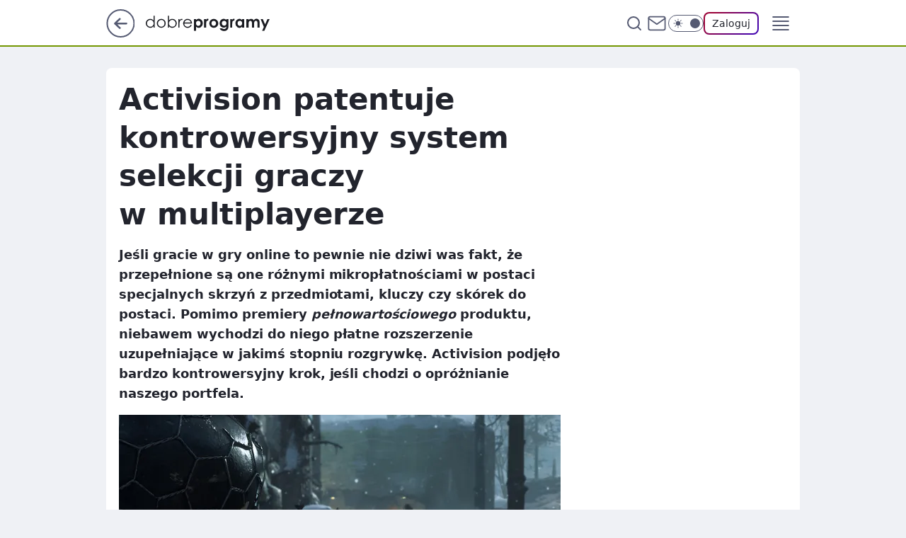

--- FILE ---
content_type: application/javascript
request_url: https://rek.www.wp.pl/gaf.js?rv=2&sn=dobreprogramy&pvid=73c6d0bc5c27a21bebeb&rekids=237755&phtml=www.dobreprogramy.pl%2Factivision-patentuje-kontrowersyjny-system-selekcji-graczy-w-multiplayerze%2C6628427907537025a&abtest=adtech%7CPRGM-1047%7CA%3Badtech%7CPU-335%7CB%3Badtech%7CPRG-3468%7CB%3Badtech%7CPRGM-1036%7CD%3Badtech%7CFP-76%7CA%3Badtech%7CPRGM-1356%7CA%3Badtech%7CPRGM-1419%7CC%3Badtech%7CPRGM-1589%7CB%3Badtech%7CPRGM-1443%7CA%3Badtech%7CPRGM-1587%7CD%3Badtech%7CPRGM-1615%7CA%3Badtech%7CPRGM-1215%7CC&PWA_adbd=0&darkmode=0&highLayout=0&layout=narrow&navType=navigate&cdl=0&ctype=article&ciab=IAB19%2CIAB-v3-685%2CIAB-v3-335%2CIAB9-30%2CIAB1&cid=6628427907537025&csystem=ncr&cdate=2017-10-20&REKtagi=gaming&vw=1280&vh=720&p1=0&spin=lcjllhc8&bcv=2
body_size: 3243
content:
lcjllhc8({"spin":"lcjllhc8","bunch":237755,"context":{"dsa":false,"minor":false,"bidRequestId":"2f0c64df-5d7a-4711-a64a-e094a918545b","maConfig":{"timestamp":"2026-01-20T08:15:08.178Z"},"dfpConfig":{"timestamp":"2026-01-20T10:42:02.482Z"},"sda":[],"targeting":{"client":{},"server":{},"query":{"PWA_adbd":"0","REKtagi":"gaming","abtest":"adtech|PRGM-1047|A;adtech|PU-335|B;adtech|PRG-3468|B;adtech|PRGM-1036|D;adtech|FP-76|A;adtech|PRGM-1356|A;adtech|PRGM-1419|C;adtech|PRGM-1589|B;adtech|PRGM-1443|A;adtech|PRGM-1587|D;adtech|PRGM-1615|A;adtech|PRGM-1215|C","bcv":"2","cdate":"2017-10-20","cdl":"0","ciab":"IAB19,IAB-v3-685,IAB-v3-335,IAB9-30,IAB1","cid":"6628427907537025","csystem":"ncr","ctype":"article","darkmode":"0","highLayout":"0","layout":"narrow","navType":"navigate","p1":"0","phtml":"www.dobreprogramy.pl/activision-patentuje-kontrowersyjny-system-selekcji-graczy-w-multiplayerze,6628427907537025a","pvid":"73c6d0bc5c27a21bebeb","rekids":"237755","rv":"2","sn":"dobreprogramy","spin":"lcjllhc8","vh":"720","vw":"1280"}},"directOnly":0,"geo":{"country":"840","region":"","city":""},"statid":"","mlId":"","rshsd":"8","isRobot":false,"curr":{"EUR":4.2279,"USD":3.6054,"CHF":4.5608,"GBP":4.8583},"rv":"2","status":{"advf":2,"ma":2,"ma_ads-bidder":2,"ma_cpv-bidder":2,"ma_high-cpm-bidder":2}},"slots":{"11":{"delivered":"1","campaign":null,"dfpConfig":{"placement":"/89844762/Desktop_Dobreprogramy.pl_x11_art","roshash":"CFNQ","ceil":100,"sizes":[[336,280],[640,280],[300,250]],"namedSizes":["fluid"],"div":"div-gpt-ad-x11-art","targeting":{"DFPHASH":"ADLO","emptygaf":"0"},"gfp":"CFNQ"}},"12":{"delivered":"1","campaign":null,"dfpConfig":{"placement":"/89844762/Desktop_Dobreprogramy.pl_x12_art","roshash":"CFNQ","ceil":100,"sizes":[[336,280],[640,280],[300,250]],"namedSizes":["fluid"],"div":"div-gpt-ad-x12-art","targeting":{"DFPHASH":"ADLO","emptygaf":"0"},"gfp":"CFNQ"}},"13":{"delivered":"1","campaign":null,"dfpConfig":{"placement":"/89844762/Desktop_Dobreprogramy.pl_x13_art","roshash":"CFNQ","ceil":100,"sizes":[[336,280],[640,280],[300,250]],"namedSizes":["fluid"],"div":"div-gpt-ad-x13-art","targeting":{"DFPHASH":"ADLO","emptygaf":"0"},"gfp":"CFNQ"}},"14":{"delivered":"1","campaign":null,"dfpConfig":{"placement":"/89844762/Desktop_Dobreprogramy.pl_x14_art","roshash":"CFNQ","ceil":100,"sizes":[[336,280],[640,280],[300,250]],"namedSizes":["fluid"],"div":"div-gpt-ad-x14-art","targeting":{"DFPHASH":"ADLO","emptygaf":"0"},"gfp":"CFNQ"}},"15":{"delivered":"1","campaign":null,"dfpConfig":{"placement":"/89844762/Desktop_Dobreprogramy.pl_x15_art","roshash":"CFNQ","ceil":100,"sizes":[[728,90],[970,300],[950,90],[980,120],[980,90],[970,150],[970,90],[970,250],[930,180],[950,200],[750,100],[970,66],[750,200],[960,90],[970,100],[750,300],[970,200],[950,300]],"namedSizes":["fluid"],"div":"div-gpt-ad-x15-art","targeting":{"DFPHASH":"ADLO","emptygaf":"0"},"gfp":"CFNQ"}},"2":{"delivered":"1","campaign":{"id":"188138","capping":"PWAck=27120597\u0026PWAclt=720\u0026tpl=1","adm":{"bunch":"237755","creations":[{"cbConfig":{"blur":false,"bottomBar":false,"fullPage":false,"message":"Przekierowanie za {{time}} sekund{{y}}","timeout":15000},"height":870,"pixels":["//ad.doubleclick.net/ddm/trackimp/N195005.3920530WPPL/B34932776.437718536;dc_trk_aid=630816842;dc_trk_cid=248486076;ord=1768980701;dc_lat=;dc_rdid=;tag_for_child_directed_treatment=;tfua=;gdpr=${GDPR};gdpr_consent=${GDPR_CONSENT_755};ltd=${LIMITED_ADS};dc_tdv=1?"],"scalable":"1","showLabel":false,"src":"https://mamc.wpcdn.pl/188138/1767951247150/2377-003_Zestawomania_01-2026_1920x870_wp_CBF_Monika_Szczepaniak-C.jpg","trackers":{"click":[""],"cview":["//ma.wp.pl/ma.gif?clid=0d75fec0bdabe60e0af571ed047f75a2\u0026SN=dobreprogramy\u0026pvid=73c6d0bc5c27a21bebeb\u0026action=cvimp\u0026pg=www.dobreprogramy.pl\u0026par=editedTimestamp%3D1767951378%26iabPageCategories%3D%26hBidPrice%3DCFIOUXb%26hBudgetRate%3DCFIOUXb%26isDev%3Dfalse%26utility%3DQsYrCBerscFT1vNvyYDMIumI3kiz2WYDAAPtxV2jsi2h1KUONnBygTd4vrYDCtMa%26platform%3D8%26conversionValue%3D0%26billing%3Dcpv%26is_adblock%3D0%26pvid%3D73c6d0bc5c27a21bebeb%26bidTimestamp%3D1768980701%26bidderID%3D11%26rekid%3D237755%26publisherID%3D308%26seatFee%3DmdOiu5NqtkYjOCr1eqXBFl64loDFOnOVljDMYIyu0zc%26geo%3D840%253B%253B%26partnerID%3D%26userID%3D__UNKNOWN_TELL_US__%26ip%3DcaGwsAf5BMw9Q-SewvRK4WMbEz4HFLBeigNmV5X_Iu4%26slotID%3D002%26creationID%3D1469309%26seatID%3D0d75fec0bdabe60e0af571ed047f75a2%26source%3DTG%26ttl%3D1769067101%26inver%3D2%26test%3D0%26workfID%3D188138%26bidReqID%3D2f0c64df-5d7a-4711-a64a-e094a918545b%26cur%3DPLN%26client_id%3D29939%26domain%3Dwww.dobreprogramy.pl%26tpID%3D1401974%26order%3D265844%26pricingModel%3DBRpdVsDlGNPKLlHpVUSabCV6DBW8RkkIz5rWKqrZMPE%26is_robot%3D0%26medium%3Ddisplay%26device%3DPERSONAL_COMPUTER%26slotSizeWxH%3D1920x870%26targetDomain%3Dmediamarkt.pl%26emission%3D3044263%26iabSiteCategories%3D%26sn%3Ddobreprogramy%26contentID%3D6628427907537025%26ssp%3Dwp.pl%26org_id%3D25"],"impression":["//ma.wp.pl/ma.gif?clid=0d75fec0bdabe60e0af571ed047f75a2\u0026SN=dobreprogramy\u0026pvid=73c6d0bc5c27a21bebeb\u0026action=delivery\u0026pg=www.dobreprogramy.pl\u0026par=userID%3D__UNKNOWN_TELL_US__%26ip%3DcaGwsAf5BMw9Q-SewvRK4WMbEz4HFLBeigNmV5X_Iu4%26slotID%3D002%26creationID%3D1469309%26seatID%3D0d75fec0bdabe60e0af571ed047f75a2%26source%3DTG%26ttl%3D1769067101%26inver%3D2%26test%3D0%26workfID%3D188138%26bidReqID%3D2f0c64df-5d7a-4711-a64a-e094a918545b%26cur%3DPLN%26client_id%3D29939%26domain%3Dwww.dobreprogramy.pl%26tpID%3D1401974%26order%3D265844%26pricingModel%3DBRpdVsDlGNPKLlHpVUSabCV6DBW8RkkIz5rWKqrZMPE%26is_robot%3D0%26medium%3Ddisplay%26device%3DPERSONAL_COMPUTER%26slotSizeWxH%3D1920x870%26targetDomain%3Dmediamarkt.pl%26emission%3D3044263%26iabSiteCategories%3D%26sn%3Ddobreprogramy%26contentID%3D6628427907537025%26ssp%3Dwp.pl%26org_id%3D25%26editedTimestamp%3D1767951378%26iabPageCategories%3D%26hBidPrice%3DCFIOUXb%26hBudgetRate%3DCFIOUXb%26isDev%3Dfalse%26utility%3DQsYrCBerscFT1vNvyYDMIumI3kiz2WYDAAPtxV2jsi2h1KUONnBygTd4vrYDCtMa%26platform%3D8%26conversionValue%3D0%26billing%3Dcpv%26is_adblock%3D0%26pvid%3D73c6d0bc5c27a21bebeb%26bidTimestamp%3D1768980701%26bidderID%3D11%26rekid%3D237755%26publisherID%3D308%26seatFee%3DmdOiu5NqtkYjOCr1eqXBFl64loDFOnOVljDMYIyu0zc%26geo%3D840%253B%253B%26partnerID%3D"],"view":["//ma.wp.pl/ma.gif?clid=0d75fec0bdabe60e0af571ed047f75a2\u0026SN=dobreprogramy\u0026pvid=73c6d0bc5c27a21bebeb\u0026action=view\u0026pg=www.dobreprogramy.pl\u0026par=domain%3Dwww.dobreprogramy.pl%26tpID%3D1401974%26order%3D265844%26pricingModel%3DBRpdVsDlGNPKLlHpVUSabCV6DBW8RkkIz5rWKqrZMPE%26is_robot%3D0%26medium%3Ddisplay%26device%3DPERSONAL_COMPUTER%26slotSizeWxH%3D1920x870%26targetDomain%3Dmediamarkt.pl%26emission%3D3044263%26iabSiteCategories%3D%26sn%3Ddobreprogramy%26contentID%3D6628427907537025%26ssp%3Dwp.pl%26org_id%3D25%26editedTimestamp%3D1767951378%26iabPageCategories%3D%26hBidPrice%3DCFIOUXb%26hBudgetRate%3DCFIOUXb%26isDev%3Dfalse%26utility%3DQsYrCBerscFT1vNvyYDMIumI3kiz2WYDAAPtxV2jsi2h1KUONnBygTd4vrYDCtMa%26platform%3D8%26conversionValue%3D0%26billing%3Dcpv%26is_adblock%3D0%26pvid%3D73c6d0bc5c27a21bebeb%26bidTimestamp%3D1768980701%26bidderID%3D11%26rekid%3D237755%26publisherID%3D308%26seatFee%3DmdOiu5NqtkYjOCr1eqXBFl64loDFOnOVljDMYIyu0zc%26geo%3D840%253B%253B%26partnerID%3D%26userID%3D__UNKNOWN_TELL_US__%26ip%3DcaGwsAf5BMw9Q-SewvRK4WMbEz4HFLBeigNmV5X_Iu4%26slotID%3D002%26creationID%3D1469309%26seatID%3D0d75fec0bdabe60e0af571ed047f75a2%26source%3DTG%26ttl%3D1769067101%26inver%3D2%26test%3D0%26workfID%3D188138%26bidReqID%3D2f0c64df-5d7a-4711-a64a-e094a918545b%26cur%3DPLN%26client_id%3D29939"]},"transparentPlaceholder":false,"type":"image","url":"https://ad.doubleclick.net/ddm/trackclk/N195005.3920530WPPL/B34932776.437718536;dc_trk_aid=630816842;dc_trk_cid=248486076;dc_lat=;dc_rdid=;tag_for_child_directed_treatment=;tfua=;gdpr=${GDPR};gdpr_consent=${GDPR_CONSENT_755};ltd=${LIMITED_ADS};dc_tdv=1","width":1920}],"redir":"https://ma.wp.pl/redirma?SN=dobreprogramy\u0026pvid=73c6d0bc5c27a21bebeb\u0026par=platform%3D8%26bidTimestamp%3D1768980701%26bidderID%3D11%26creationID%3D1469309%26slotSizeWxH%3D1920x870%26editedTimestamp%3D1767951378%26seatFee%3DmdOiu5NqtkYjOCr1eqXBFl64loDFOnOVljDMYIyu0zc%26inver%3D2%26cur%3DPLN%26domain%3Dwww.dobreprogramy.pl%26rekid%3D237755%26userID%3D__UNKNOWN_TELL_US__%26client_id%3D29939%26is_robot%3D0%26medium%3Ddisplay%26emission%3D3044263%26contentID%3D6628427907537025%26pvid%3D73c6d0bc5c27a21bebeb%26workfID%3D188138%26tpID%3D1401974%26device%3DPERSONAL_COMPUTER%26hBidPrice%3DCFIOUXb%26conversionValue%3D0%26geo%3D840%253B%253B%26targetDomain%3Dmediamarkt.pl%26hBudgetRate%3DCFIOUXb%26isDev%3Dfalse%26utility%3DQsYrCBerscFT1vNvyYDMIumI3kiz2WYDAAPtxV2jsi2h1KUONnBygTd4vrYDCtMa%26ip%3DcaGwsAf5BMw9Q-SewvRK4WMbEz4HFLBeigNmV5X_Iu4%26seatID%3D0d75fec0bdabe60e0af571ed047f75a2%26source%3DTG%26ttl%3D1769067101%26iabSiteCategories%3D%26org_id%3D25%26billing%3Dcpv%26is_adblock%3D0%26slotID%3D002%26bidReqID%3D2f0c64df-5d7a-4711-a64a-e094a918545b%26pricingModel%3DBRpdVsDlGNPKLlHpVUSabCV6DBW8RkkIz5rWKqrZMPE%26sn%3Ddobreprogramy%26ssp%3Dwp.pl%26publisherID%3D308%26partnerID%3D%26test%3D0%26order%3D265844%26iabPageCategories%3D\u0026url=","slot":"2"},"creative":{"Id":"1469309","provider":"ma_cpv-bidder","roshash":"FLOR","height":870,"width":1920,"touchpointId":"1401974","source":{"bidder":"cpv-bidder"}},"sellingModel":{"model":"CPM_INT"}},"dfpConfig":{"placement":"/89844762/Desktop_Dobreprogramy.pl_x02","roshash":"FLOR","ceil":100,"sizes":[[970,300],[970,600],[750,300],[950,300],[980,600],[1920,870],[1200,600],[750,400],[960,640]],"namedSizes":["fluid"],"div":"div-gpt-ad-x02","targeting":{"DFPHASH":"DJMP","emptygaf":"0"},"gfp":"DLOR"}},"25":{"delivered":"1","campaign":null,"dfpConfig":{"placement":"/89844762/Desktop_Dobreprogramy.pl_x25_art","roshash":"CFNQ","ceil":100,"sizes":[[336,280],[300,250]],"namedSizes":["fluid"],"div":"div-gpt-ad-x25-art","targeting":{"DFPHASH":"ADLO","emptygaf":"0"},"gfp":"CFNQ"}},"27":{"delivered":"1","campaign":null,"dfpConfig":{"placement":"/89844762/Desktop_Dobreprogramy.pl_x27_art","roshash":"CFNQ","ceil":100,"sizes":[[160,600]],"namedSizes":["fluid"],"div":"div-gpt-ad-x27-art","targeting":{"DFPHASH":"ADLO","emptygaf":"0"},"gfp":"CFNQ"}},"3":{"delivered":"1","campaign":null,"dfpConfig":{"placement":"/89844762/Desktop_Dobreprogramy.pl_x03_art","roshash":"CFNQ","ceil":100,"sizes":[[728,90],[970,300],[950,90],[980,120],[980,90],[970,150],[970,90],[970,250],[930,180],[950,200],[750,100],[970,66],[750,200],[960,90],[970,100],[750,300],[970,200],[950,300]],"namedSizes":["fluid"],"div":"div-gpt-ad-x03-art","targeting":{"DFPHASH":"ADLO","emptygaf":"0"},"gfp":"CFNQ"}},"33":{"delivered":"1","campaign":null,"dfpConfig":{"placement":"/89844762/Desktop_Dobreprogramy.pl_x33_art","roshash":"CFNQ","ceil":100,"sizes":[[336,280],[300,250]],"namedSizes":["fluid"],"div":"div-gpt-ad-x33-art","targeting":{"DFPHASH":"ADLO","emptygaf":"0"},"gfp":"CFNQ"}},"35":{"delivered":"1","campaign":null,"dfpConfig":{"placement":"/89844762/Desktop_Dobreprogramy.pl_x35_art","roshash":"CFNQ","ceil":100,"sizes":[[300,600],[300,250]],"namedSizes":["fluid"],"div":"div-gpt-ad-x35-art","targeting":{"DFPHASH":"ADLO","emptygaf":"0"},"gfp":"CFNQ"}},"36":{"delivered":"1","campaign":null,"dfpConfig":{"placement":"/89844762/Desktop_Dobreprogramy.pl_x36_art","roshash":"CFNQ","ceil":100,"sizes":[[300,600],[300,250]],"namedSizes":["fluid"],"div":"div-gpt-ad-x36-art","targeting":{"DFPHASH":"ADLO","emptygaf":"0"},"gfp":"CFNQ"}},"37":{"delivered":"1","campaign":null,"dfpConfig":{"placement":"/89844762/Desktop_Dobreprogramy.pl_x37_art","roshash":"CFNQ","ceil":100,"sizes":[[300,600],[300,250]],"namedSizes":["fluid"],"div":"div-gpt-ad-x37-art","targeting":{"DFPHASH":"ADLO","emptygaf":"0"},"gfp":"CFNQ"}},"40":{"delivered":"","campaign":null,"dfpConfig":null},"5":{"delivered":"1","campaign":null,"dfpConfig":{"placement":"/89844762/Desktop_Dobreprogramy.pl_x05_art","roshash":"CFNQ","ceil":100,"sizes":[[336,280],[640,280],[300,250]],"namedSizes":["fluid"],"div":"div-gpt-ad-x05-art","targeting":{"DFPHASH":"ADLO","emptygaf":"0"},"gfp":"CFNQ"}},"50":{"delivered":"1","campaign":null,"dfpConfig":{"placement":"/89844762/Desktop_Dobreprogramy.pl_x50_art","roshash":"CFNQ","ceil":100,"sizes":[[728,90],[970,300],[950,90],[980,120],[980,90],[970,150],[970,90],[970,250],[930,180],[950,200],[750,100],[970,66],[750,200],[960,90],[970,100],[750,300],[970,200],[950,300]],"namedSizes":["fluid"],"div":"div-gpt-ad-x50-art","targeting":{"DFPHASH":"ADLO","emptygaf":"0"},"gfp":"CFNQ"}},"52":{"delivered":"1","campaign":null,"dfpConfig":{"placement":"/89844762/Desktop_Dobreprogramy.pl_x52_art","roshash":"CFNQ","ceil":100,"sizes":[[300,250]],"namedSizes":["fluid"],"div":"div-gpt-ad-x52-art","targeting":{"DFPHASH":"ADLO","emptygaf":"0"},"gfp":"CFNQ"}},"529":{"delivered":"1","campaign":null,"dfpConfig":{"placement":"/89844762/Desktop_Dobreprogramy.pl_x529","roshash":"CFNQ","ceil":100,"sizes":[[300,250]],"namedSizes":["fluid"],"div":"div-gpt-ad-x529","targeting":{"DFPHASH":"ADLO","emptygaf":"0"},"gfp":"CFNQ"}},"53":{"delivered":"1","campaign":null,"dfpConfig":{"placement":"/89844762/Desktop_Dobreprogramy.pl_x53_art","roshash":"CFNQ","ceil":100,"sizes":[[728,90],[970,300],[950,90],[980,120],[980,90],[970,150],[970,600],[970,90],[970,250],[930,180],[950,200],[750,100],[970,66],[750,200],[960,90],[970,100],[750,300],[970,200],[940,600]],"namedSizes":["fluid"],"div":"div-gpt-ad-x53-art","targeting":{"DFPHASH":"ADLO","emptygaf":"0"},"gfp":"CFNQ"}},"531":{"delivered":"1","campaign":null,"dfpConfig":{"placement":"/89844762/Desktop_Dobreprogramy.pl_x531","roshash":"CFNQ","ceil":100,"sizes":[[300,250]],"namedSizes":["fluid"],"div":"div-gpt-ad-x531","targeting":{"DFPHASH":"ADLO","emptygaf":"0"},"gfp":"CFNQ"}},"541":{"delivered":"1","campaign":null,"dfpConfig":{"placement":"/89844762/Desktop_Dobreprogramy.pl_x541_art","roshash":"CFNQ","ceil":100,"sizes":[[300,600],[300,250]],"namedSizes":["fluid"],"div":"div-gpt-ad-x541-art","targeting":{"DFPHASH":"ADLO","emptygaf":"0"},"gfp":"CFNQ"}},"59":{"delivered":"1","campaign":null,"dfpConfig":{"placement":"/89844762/Desktop_Dobreprogramy.pl_x59_art","roshash":"CFNQ","ceil":100,"sizes":[[300,600],[300,250]],"namedSizes":["fluid"],"div":"div-gpt-ad-x59-art","targeting":{"DFPHASH":"ADLO","emptygaf":"0"},"gfp":"CFNQ"}},"6":{"delivered":"","campaign":null,"dfpConfig":null},"61":{"delivered":"1","campaign":null,"dfpConfig":{"placement":"/89844762/Desktop_Dobreprogramy.pl_x61_art","roshash":"CFNQ","ceil":100,"sizes":[[336,280],[640,280],[300,250]],"namedSizes":["fluid"],"div":"div-gpt-ad-x61-art","targeting":{"DFPHASH":"ADLO","emptygaf":"0"},"gfp":"CFNQ"}},"67":{"delivered":"1","campaign":null,"dfpConfig":{"placement":"/89844762/Desktop_Dobreprogramy.pl_x67_art","roshash":"CFLO","ceil":100,"sizes":[[300,50]],"namedSizes":["fluid"],"div":"div-gpt-ad-x67-art","targeting":{"DFPHASH":"ADJM","emptygaf":"0"},"gfp":"CFLO"}},"70":{"delivered":"1","campaign":null,"dfpConfig":{"placement":"/89844762/Desktop_Dobreprogramy.pl_x70_art","roshash":"CFNQ","ceil":100,"sizes":[[728,90],[970,300],[950,90],[980,120],[980,90],[970,150],[970,90],[970,250],[930,180],[950,200],[750,100],[970,66],[750,200],[960,90],[970,100],[750,300],[970,200],[950,300]],"namedSizes":["fluid"],"div":"div-gpt-ad-x70-art","targeting":{"DFPHASH":"ADLO","emptygaf":"0"},"gfp":"CFNQ"}},"72":{"delivered":"1","campaign":null,"dfpConfig":{"placement":"/89844762/Desktop_Dobreprogramy.pl_x72_art","roshash":"CFNQ","ceil":100,"sizes":[[300,250]],"namedSizes":["fluid"],"div":"div-gpt-ad-x72-art","targeting":{"DFPHASH":"ADLO","emptygaf":"0"},"gfp":"CFNQ"}},"79":{"delivered":"1","campaign":null,"dfpConfig":{"placement":"/89844762/Desktop_Dobreprogramy.pl_x79_art","roshash":"CFNQ","ceil":100,"sizes":[[300,600],[300,250]],"namedSizes":["fluid"],"div":"div-gpt-ad-x79-art","targeting":{"DFPHASH":"ADLO","emptygaf":"0"},"gfp":"CFNQ"}},"8":{"delivered":"","campaign":null,"dfpConfig":null},"80":{"delivered":"1","campaign":null,"dfpConfig":{"placement":"/89844762/Desktop_Dobreprogramy.pl_x80_art","roshash":"CFNQ","ceil":100,"sizes":[[1,1]],"namedSizes":["fluid"],"div":"div-gpt-ad-x80-art","isNative":1,"targeting":{"DFPHASH":"ADLO","emptygaf":"0"},"gfp":"CFNQ"}},"81":{"delivered":"1","campaign":null,"dfpConfig":{"placement":"/89844762/Desktop_Dobreprogramy.pl_x81_art","roshash":"CFNQ","ceil":100,"sizes":[[1,1]],"namedSizes":["fluid"],"div":"div-gpt-ad-x81-art","isNative":1,"targeting":{"DFPHASH":"ADLO","emptygaf":"0"},"gfp":"CFNQ"}},"810":{"delivered":"","campaign":null,"dfpConfig":null},"811":{"delivered":"","campaign":null,"dfpConfig":null},"812":{"delivered":"","campaign":null,"dfpConfig":null},"813":{"delivered":"","campaign":null,"dfpConfig":null},"814":{"delivered":"","campaign":null,"dfpConfig":null},"815":{"delivered":"","campaign":null,"dfpConfig":null},"816":{"delivered":"","campaign":null,"dfpConfig":null},"817":{"delivered":"","campaign":null,"dfpConfig":null},"82":{"delivered":"1","campaign":null,"dfpConfig":{"placement":"/89844762/Desktop_Dobreprogramy.pl_x82_art","roshash":"CFNQ","ceil":100,"sizes":[[1,1]],"namedSizes":["fluid"],"div":"div-gpt-ad-x82-art","isNative":1,"targeting":{"DFPHASH":"ADLO","emptygaf":"0"},"gfp":"CFNQ"}},"83":{"delivered":"1","campaign":null,"dfpConfig":{"placement":"/89844762/Desktop_Dobreprogramy.pl_x83_art","roshash":"CFNQ","ceil":100,"sizes":[[1,1]],"namedSizes":["fluid"],"div":"div-gpt-ad-x83-art","isNative":1,"targeting":{"DFPHASH":"ADLO","emptygaf":"0"},"gfp":"CFNQ"}},"89":{"delivered":"","campaign":null,"dfpConfig":null},"90":{"delivered":"1","campaign":null,"dfpConfig":{"placement":"/89844762/Desktop_Dobreprogramy.pl_x90_art","roshash":"CFNQ","ceil":100,"sizes":[[728,90],[970,300],[950,90],[980,120],[980,90],[970,150],[970,90],[970,250],[930,180],[950,200],[750,100],[970,66],[750,200],[960,90],[970,100],[750,300],[970,200],[950,300]],"namedSizes":["fluid"],"div":"div-gpt-ad-x90-art","targeting":{"DFPHASH":"ADLO","emptygaf":"0"},"gfp":"CFNQ"}},"92":{"delivered":"1","campaign":null,"dfpConfig":{"placement":"/89844762/Desktop_Dobreprogramy.pl_x92_art","roshash":"CFNQ","ceil":100,"sizes":[[300,250]],"namedSizes":["fluid"],"div":"div-gpt-ad-x92-art","targeting":{"DFPHASH":"ADLO","emptygaf":"0"},"gfp":"CFNQ"}},"93":{"delivered":"1","campaign":null,"dfpConfig":{"placement":"/89844762/Desktop_Dobreprogramy.pl_x93_art","roshash":"CFNQ","ceil":100,"sizes":[[300,600],[300,250]],"namedSizes":["fluid"],"div":"div-gpt-ad-x93-art","targeting":{"DFPHASH":"ADLO","emptygaf":"0"},"gfp":"CFNQ"}},"94":{"delivered":"1","campaign":null,"dfpConfig":{"placement":"/89844762/Desktop_Dobreprogramy.pl_x94_art","roshash":"CFNQ","ceil":100,"sizes":[[300,600],[300,250]],"namedSizes":["fluid"],"div":"div-gpt-ad-x94-art","targeting":{"DFPHASH":"ADLO","emptygaf":"0"},"gfp":"CFNQ"}},"95":{"delivered":"1","campaign":null,"dfpConfig":{"placement":"/89844762/Desktop_Dobreprogramy.pl_x95_art","roshash":"CFNQ","ceil":100,"sizes":[[300,600],[300,250]],"namedSizes":["fluid"],"div":"div-gpt-ad-x95-art","targeting":{"DFPHASH":"ADLO","emptygaf":"0"},"gfp":"CFNQ"}},"99":{"delivered":"1","campaign":null,"dfpConfig":{"placement":"/89844762/Desktop_Dobreprogramy.pl_x99_art","roshash":"CFNQ","ceil":100,"sizes":[[300,600],[300,250]],"namedSizes":["fluid"],"div":"div-gpt-ad-x99-art","targeting":{"DFPHASH":"ADLO","emptygaf":"0"},"gfp":"CFNQ"}}},"bdd":{}});